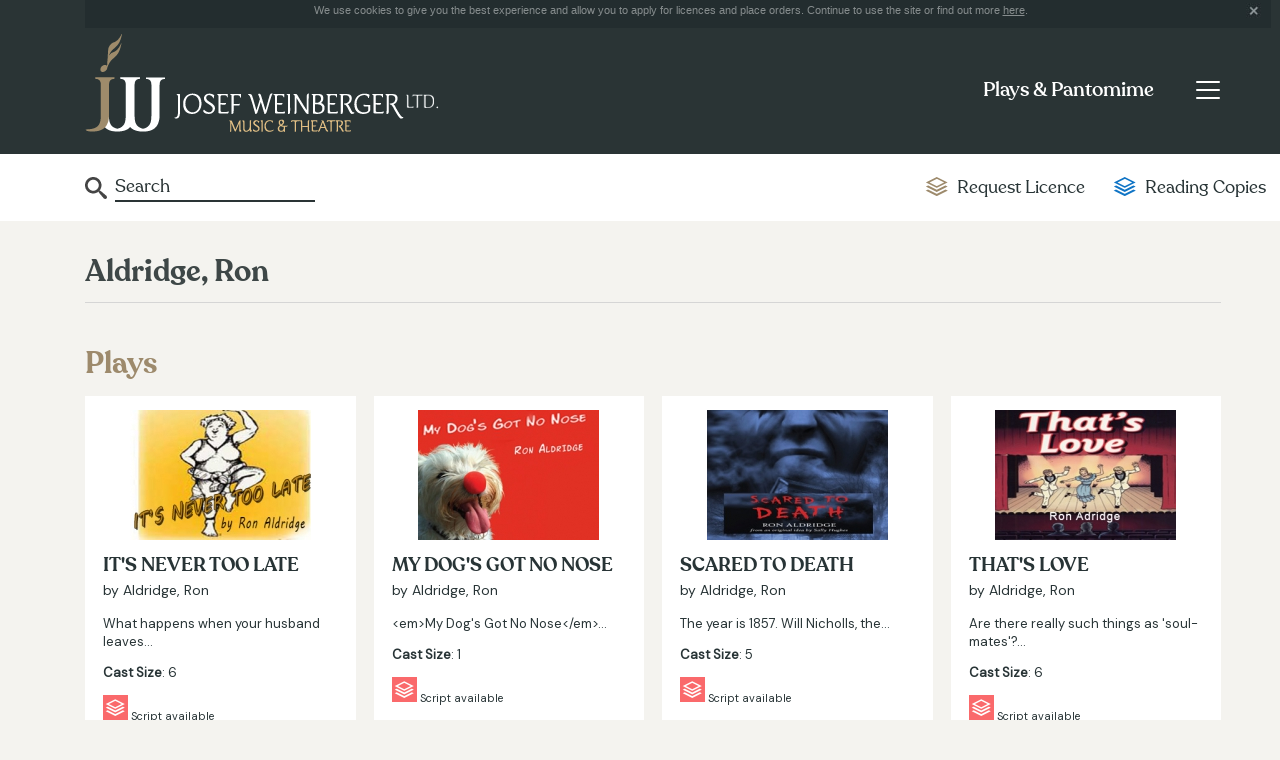

--- FILE ---
content_type: text/html; charset=UTF-8
request_url: http://josef-weinberger.com/plays-and-pantomime/author/aldridge-ron.html
body_size: 4115
content:
<!DOCTYPE html>
<html lang="en-gb" class="no-js no-svg">
<head>
<meta http-equiv="X-UA-Compatible" content="IE=edge" />
<meta http-equiv="Content-Type" content="text/html; charset=utf-8" />
<meta http-equiv="imagetoolbar" content="false" />
<meta name="robots" content="all" />
<meta name="distribution" content="Global" />
<meta name="viewport" content="width=device-width, initial-scale=1">
<link href="https://fonts.googleapis.com/css?family=DM+Sans&display=swap&subset=latin-ext" rel="stylesheet">
<link href="/styles.css?v=1.3" rel="stylesheet" type="text/css" />
<script type="text/javascript" src="/jquery/jquery-1.8.3.min.js"></script>
<script type="text/javascript" src="/jquery/jquery.cookie.js"></script>
<title>Aldridge, Ron | Josef Weinberger</title>
<meta name="keywords" content="musicals, theatre, shows, operetta, opera, classical music, concert music, religious music, educational music, sondheim, loesser, bock, kalman, strauss, fall, schwartz, hart, bernstein, williamson, patterson, national youth music theatre" />
<meta name="description" content="Josef Weinberger Ltd., London, theatre and music publisher, agent for music theatre international" />
<meta name="robots" content="all" />
<meta name="distribution" content="Global" />
<meta http-equiv="imagetoolbar" content="false" />
<link href="/jquery/jquery.autocomplete/css/jquery.autocomplete.css" rel="stylesheet" type="text/css" media="screen" />
	<script type="text/javascript" src="/jquery/jquery.autocomplete/js/jquery.autocomplete.js"></script>
	<script type="text/javascript">
	function selectItem(li) {
		document.frm.submit();
	}
	
    $(document).ready(function(){	

		$("#frmautocomplete").autocomplete(
			"/plays-and-pantomime/autocomplete",
				{
					delay:10,
					minChars:3,
					matchSubset:1,
					cacheLength:0,
					onItemSelect:selectItem,
					autoFill:false
				}
		);
	
		if ($.cookie("cookieprivacy") === null) { 
			$.cookie("cookieprivacy", "policy shown", {expires:365, path:"/"});
			$("#cookie_notice").show();
		} else {
			$("#cookie_notice").hide();
		}
		$(".cookie_close").click(function(){
			$("#cookie_notice").hide();
			return false;
		});
		
	});
    </script>
</head>

<body class="jw page_plays section_search">
<form id="frm" name="frm" method="post" action="/plays-and-pantomime/search">
    <div class="style_plays">
      
<script type="text/javascript">
;(function($){
	$(document).ready(function(){
		//  Get the menu toggle and display the menu when clicked
		$('.navbar-toggler').click(function(e){
			e.preventDefault();
			$(this).closest('.navbar').find('.navbar-collapse').show();
		});

		//  Get the menu close button and hide the menu when clicked
		$('.navbar-collapse .close-wrap').click(function(e){
			e.preventDefault();
			$(this).closest('.navbar-collapse').hide();
		});
	});
})(jQuery);
</script>

<!-- svg icons -->
<svg aria-hidden="true" style="display:none">
	<defs>
    	<g id="icon-link">
         	<path d="M8,40.391l-39.587-19.783l-9.913,4.961L8,50.312l49.5-24.744l-9.91-4.961L8,40.391z M8,21.84L-31.587,2.036L-41.5,7 L8,31.756L57.5,7l-9.91-4.958L8,21.84z M-25.073-11.562L8-28.095l33.064,16.532L8,4.97L-25.073-11.562z M8-36.312l-49.5,24.75 L8,13.188l49.5-24.75L8-36.312z"/>
        </g>
    </defs>
</svg>

<header class="topnav">
	<div class="container">

		<div class="cookie_notice" id="cookie_notice">We use cookies to give you the best experience and allow you to apply for licences and place orders. Continue to use the site or find out more <a href="/privacy-policy.html">here</a>.
			<div class="cookie_close"></div>
		</div>
		
        <div class="header-wrap">
			<div class="logo"><a href="/"><img src="/images/josef-weinberger-logo.gif" alt="Josef Weinberger" /></a></div>

            <div class="menu-outer-wrap">
                <nav class="navbar primary-nav">
                    <div class="title-btn-wrap">
                        <div class="page-title-wrap">
                            <p><a href="/plays-and-pantomime.html">Plays & Pantomime</a></p>
                        </div>
    
                        <button class="navbar-toggler" type="button" aria-label="Toggle navigation">
                            <span class="navbar-toggler-icon"></span>
                        </button>
                    </div>
    
                    <div class="collapse navbar-collapse" id="primary-menu">
                        <p><span class="close-wrap"></span></p>
    
                        <ul class="navbar-nav">
                        	<li class="nav-item primary-link">
                                <a class="nav-link" href="/">Home</a>
                            </li>
                            <li class="nav-item primary-link">
                                <a class="nav-link selected" href="/plays-and-pantomime.html">Plays & Pantomime</a>
                            </li>
                            <li class="nav-item primary-link">
                                <a class="nav-link" href="/operas-operetta.html">Operas & Operetta</a>
                            </li>
                            <li class="nav-item primary-link">
                                <a class="nav-link" href="/concert-hire.html">Concert Hire</a>
                            </li>
                            <li class="nav-item primary-link">
                                <a class="nav-link" href="/music-in-print.html">Music in Print</a>
                            </li>
                            <li class="nav-item">
                                <a class="nav-link" href="/plays-and-pantomime.html">Plays & Pantomime Home<span class="sr-only">(current)</span></a>
                            </li>
                            <li class="nav-item">
                                <a class="nav-link" href="/plays-and-pantomime/full-catalogue.html">Browse our catalogue</a>
                            </li>
                            <li class="nav-item">
                                <a class="nav-link" href="/plays-and-pantomime/news.html">News & Editorial</a>
                            </li>
                            <li class="nav-item">
                                <a class="nav-link" href="/plays-and-pantomime/license.html">Ready to License</a>
                            </li>
                            <li class="nav-item">
                                <a class="nav-link" href="/plays-and-pantomime/perusal.html">Request Reading Copies</a>
                            </li>
                            <li class="nav-item">
                                <a class="nav-link" href="/plays-and-pantomime/faqs.html">Help & FAQs</a>
                            </li>
                            <hr />
                            <li class="nav-item">
                                <a class="nav-link" href="/about.html">About us</a>
                            </li>
                            <li class="nav-item">
                                <a class="nav-link" href="/faqs.html">FAQs</a>
                            </li>
                            <li class="nav-item">
                                <a class="nav-link" href="/agents.html">Agents & Distributors</a>
                            </li>
                            <li class="nav-item">
                                <a class="nav-link" href="/contacts.html">Contacts</a>
                            </li>
                        </ul>
                    </div>
                </nav>
            </div>
        </div>
	</div>
</header>
<section class="section-subnav">
	<div class="container">
        <div class="row">
            <div class="col">
                <nav class="navbar secondary-nav">
                    <div class="form-inline">
                    <input name="frmautocomplete" type="text" id="frmautocomplete" value="Search" onClick="this.value='';" />
                    </div>
                    <ul class="navbar-nav">
                        <li class="nav-item">
                            <a class="nav-link gold" href="/plays-and-pantomime/license.html"><span><svg class="icon icon-link request" aria-hidden="true" viewBox="0 0 100 100"><use xlink:href="#icon-link"></use></svg></span>Request Licence</a>
                        </li>
                        <li class="nav-item">
                            <a class="nav-link blue" href="/plays-and-pantomime/perusal.html"><span><svg class="icon icon-link reading" aria-hidden="true" viewBox="0 0 100 100"><use xlink:href="#icon-link"></use></svg></span>Reading Copies</a>
                        </li>
                    </ul>
                </nav>
            </div>
        </div>
    </div>
</section>
    </div>
    
    <div class="content-area container">
    	<div class="row">
            <div class="col">
            	<div class="plays-content">
                    <h1>Aldridge, Ron</h1>
                    <hr />
                    <h2>Plays</h2><div class="row"><div class="card col-md-6 col-sm-8 col-12"><a href="/plays-and-pantomime/play/it-s-never-too-late.html"><div class="card-content"><div class="card-thumbnail"><img src="/img/Its-Never-Too-Late-New_thumb.jpg" /></div><div class="grid-info"><h3> IT&#39;S NEVER TOO LATE </h3><span>by Aldridge, Ron</span><p>What happens when your husband leaves&#8230;</p><p><strong>Cast Size</strong>: 6</p><li class="gi-cast"><img src="/images/buy-icon.gif" alt="buy online" width="25" height="25" /> Script available</li></div></div></a></div><div class="card col-md-6 col-sm-8 col-12"><a href="/plays-and-pantomime/play/my-dog-s-got-no-nose.html"><div class="card-content"><div class="card-thumbnail"><img src="/img/My-dogs-Got-No-Nose-New_thumb.jpg" /></div><div class="grid-info"><h3> MY DOG&#39;S GOT NO NOSE </h3><span>by Aldridge, Ron</span><p>&lt;em&gt;My Dog&#39;s Got No Nose&lt;/em&gt;&#8230;</p><p><strong>Cast Size</strong>: 1</p><li class="gi-cast"><img src="/images/buy-icon.gif" alt="buy online" width="25" height="25" /> Script available</li></div></div></a></div><div class="card col-md-6 col-sm-8 col-12"><a href="/plays-and-pantomime/play/scared-to-death.html"><div class="card-content"><div class="card-thumbnail"><img src="/img/Scared-to-Death-new_thumb.jpg" /></div><div class="grid-info"><h3> SCARED TO DEATH </h3><span>by Aldridge, Ron</span><p>The year is 1857. Will Nicholls, the&#8230;</p><p><strong>Cast Size</strong>: 5</p><li class="gi-cast"><img src="/images/buy-icon.gif" alt="buy online" width="25" height="25" /> Script available</li></div></div></a></div><div class="card col-md-6 col-sm-8 col-12"><a href="/plays-and-pantomime/play/that-s-love.html"><div class="card-content"><div class="card-thumbnail"><img src="/img/Thats-Love-new_thumb.jpg" /></div><div class="grid-info"><h3> THAT&#39;S LOVE </h3><span>by Aldridge, Ron</span><p>Are there really such things as &#39;soul-mates&#39;?&#8230;</p><p><strong>Cast Size</strong>: 6</p><li class="gi-cast"><img src="/images/buy-icon.gif" alt="buy online" width="25" height="25" /> Script available</li></div></div></a></div><div class="card col-md-6 col-sm-8 col-12"><a href="/plays-and-pantomime/play/you-re-only-young-twice.html"><div class="card-content"><div class="card-thumbnail"><img src="/img/Youre-Only-Young-new_thumb.jpg" /></div><div class="grid-info"><h3> YOU&#39;RE ONLY YOUNG TWICE </h3><span>by Aldridge, Ron</span><p>It&#39;s a familiar story - running&#8230;</p><p><strong>Cast Size</strong>: 7</p><li class="gi-cast"><img src="/images/buy-icon.gif" alt="buy online" width="25" height="25" /> Script available</li></div></div></a></div></div>                    <hr />
                    <p>.
</p>    			</div>
            </div>
        </div>
        <div class="row">
            <div class="link-block col-sm-24">
            	<a href="/plays-and-pantomime/faqs.html" class="link-block-content faq">
            		<span class="link-block-title"><svg class="icon icon-link grey" aria-hidden="true" viewBox="0 0 100 100"><use xlink:href="#icon-link"></use></svg>Frequently asked Questions</span>
                	<span class="link-block-text">Have an enquiry or requesting a licence? Try our FAQs first.</span>
                </a>
            </div>
        </div>
        <div class="row">
            <div class="col spacer-15">&nbsp;</div>
        </div>
        <div class="row">
            <div class="link-block col-sm-12">
            	<div class="link-block-content follow">
            		<span class="link-block-title"><svg class="icon icon-link" aria-hidden="true" viewBox="0 0 100 100"><use xlink:href="#icon-link"></use></svg>Follow us</span>
                	<span class="link-block-text">on <a href="http://www.facebook.com/pages/London-United-Kingdom/Josef-Weinberger-Plays/151359187837" title="Facebook" target="_blank">Facebook</a> & <a href="https://twitter.com/weinbergerplays" title="Twitter" target="_blank">Twitter</a></span>
                </div>
            </div>
            <div class="link-block col-sm-12">
            	<a href="#" class="link-block-content sign-up">
                    <span class="link-block-title"><svg class="icon icon-link" aria-hidden="true" viewBox="0 0 100 100"><use xlink:href="#icon-link"></use></svg>Sign Up</span>
                	<span class="link-block-text">For our Plays Newsletter</span>
                </a>
            </div>
        </div>
    </div>
  
	<div style="display:none">
        <div id="movestock">
            <p>Book sales are now via our distribution partners at Central Books. Please browse the <a href="https://www.centralbooks.com/publishers/WEINXX/?dir=asc&order=name&store=" target="_blank">full list here</a>. (We are updating our site to link to each title on their store.)</p>
        </div>
	</div>

	<footer class="footer-wrap">
        <div class="container">
                <h2>How can we help?</h2>
                <div class="row">
                        <div class="col-sm-24 col-md-12 col-lg-8">
                                <h3>Company</h3>
                                <ul>
                                        <li><a href="/about.html" title="About us link">About us</a></li>
                                        <li><a href="/faqs.html" title="">FAQs</a></li>
                                        <li><a href="/agents.html" title="Agents link">Agents</a></li>
                                        <li><a href="/contacts.html" title="Contacts link">Contacts</a></li>
                                </ul>
                        </div>
                        <div class="col-sm-24 col-md-12 col-lg-8">
                                <h3>Departments</h3>
                                <ul>
                                        <li><a href="/plays-and-pantomime.html" title="Plays and Pantomime link">Plays & Pantomime</a></li>
                                        <li><a href="/operas-operetta.html" title="Opera and Operetta link">Opera & Operetta</a></li>
                                        <li><a href="/concert-hire.html" title="Concert Hire link">Concert Hire</a></li>
                                        <li><a href="/music-in-print.html" title="Music in Print link">Music in Print</a></li>
                                </ul>
                        </div>
                        <div class="col-sm-24 col-md-12 col-lg-8">
							<h3>&copy; Josef Weinberger Ltd</h3>
							<ul>
									<li><a href="/privacy-policy.html" title="">Privacy Policy</a></li>
							</ul>
							<p><a href="http://www.thrust.co/" target="_blank" class="thrust-link">Designed by Thrust</a></p>
                        </div>
                </div>
        </div>
</footer>

<script type="text/javascript">

  var _gaq = _gaq || [];
  _gaq.push(['_setAccount', 'UA-11804138-1']);
  _gaq.push(['_trackPageview']);

  (function() {
    var ga = document.createElement('script'); ga.type = 'text/javascript'; ga.async = true;
    ga.src = ('https:' == document.location.protocol ? 'https://ssl' : 'http://www') + '.google-analytics.com/ga.js';
    var s = document.getElementsByTagName('script')[0]; s.parentNode.insertBefore(ga, s);
  })();

</script>	<script type="text/javascript">
      $(function(){
        $("#btnForm").fancybox();
      });
    </script>
</form>
</body>
</html>